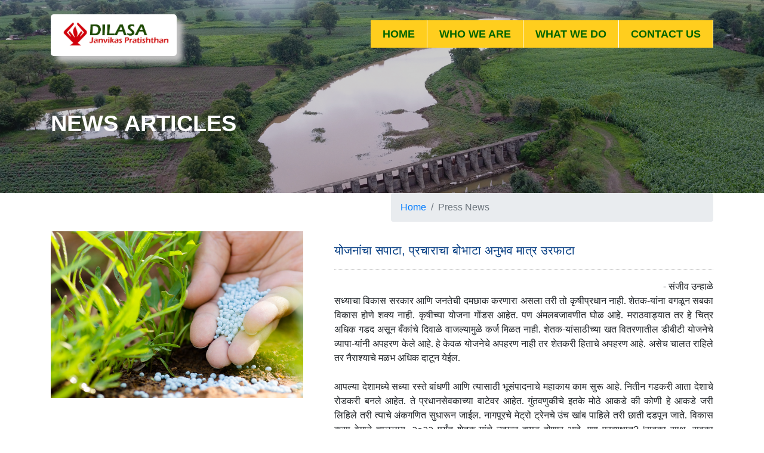

--- FILE ---
content_type: text/html; charset=utf-8
request_url: https://dilasango.org/more-info.aspx?newsID=96
body_size: 11428
content:


<!DOCTYPE html>

<html xmlns="http://www.w3.org/1999/xhtml">
<head><title>

</title><meta charset="UTF-8" /><meta http-equiv="X-UA-Compatible" content="IE=edge" /><meta name="viewport" content="width=device-width, initial-scale=1" /><link href="bootstrap1/bootstrap.min.css" rel="stylesheet" />
    <script src="bootstrap1/bootstrap.min.js"></script>
    <link href="bootstrap1/fontawesome.min.css" rel="stylesheet" /><link href="bootstrap1/imagehover.min.css" rel="stylesheet" />
    <script src="bootstrap1/jquery-3.3.1.min.js"></script>
    <link href="bootstrap1/animate.css" rel="stylesheet" /><link href="bootstrap1/animate-delay.css" rel="stylesheet" /><link href="bootstrap1/animate.css" rel="stylesheet" /><link href="css/StyleSheet3.css" rel="stylesheet" /><link href="css/StyleSheet3Mobile.css" rel="stylesheet" />
    <script src="bootstrap1/wow.min.js"></script>
    <script>
        new WOW().init();
    </script>
    <script src="js/numscroller-1.0.js"></script>
    <style>
        .numscroller {
            font-size: 3em;
            font-weight: bold;
        }
    </style>
    <link href="css/anylinkcssmenu.css" rel="stylesheet" />
    <script type="text/javascript" src="js/anylinkcssmenu.js">

        /***********************************************
        * AnyLink CSS Menu script v2.0- © Dynamic Drive DHTML code library (www.dynamicdrive.com)
        * This notice MUST stay intact for legal use
        * Visit Project Page at http://www.dynamicdrive.com/dynamicindex1/anylinkcss.htm for full source code
        ***********************************************/
    </script>
    <script type="text/javascript">
        //anylinkcssmenu.init("menu_anchors_class") ////Pass in the CSS class of anchor links (that contain a sub menu)
        anylinkcssmenu.init("anchorclass");

    </script>
    <script src="js/jquery.vticker-min.js"></script>
    <script type="text/javascript">
        var jQuery = jQuery.noConflict();
        jQuery(function () {
            jQuery('#news').vTicker({
                speed: 1000,
                pause: 8000,
                animation: 'fade',
                mousePause: true,
                showItems: 3
            });
        });
    </script>
    
    </head>
<body>
    <form method="post" action="./more-info.aspx?newsID=96" id="form1">
<div class="aspNetHidden">
<input type="hidden" name="__VIEWSTATE" id="__VIEWSTATE" value="/[base64]/[base64]/gpL7gpILgpKjgpL4g4KS14KSX4KSz4KWC4KSoIOCkuOCkrOCkleCkviDgpLXgpL/gpJXgpL7gpLgg4KS54KWL4KSj4KWHIOCktuCkleCljeCkryDgpKjgpL7gpLngpYAuDQrgpJXgpYPgpLfgpYDgpJrgpY3gpK/[base64]/4KSk4KWN4KSwIOCkheCkp+Ckv+CklQ0K4KSX4KSh4KSmIOCkheCkuOClguCkqCDgpKzgpIHgpJXgpL7gpILgpJrgpYcg4KSm4KS/4KS14KS+4KSz4KWHIOCkteCkvuCknOCksuCljeCkr+CkvuCkruClgeCks+ClhyDgpJXgpLDgpY3gpJwg4KSu4KS/[base64]/gpL7gpILgpLjgpL7gpKDgpYDgpJrgpY3gpK/gpL4g4KSW4KSkIOCkteCkv+CkpOCksOCko+CkvuCkpOClgOCksiDgpKHgpYDgpKzgpYDgpJ/gpYAg4KSv4KWL4KSc4KSo4KWH4KSa4KWHDQrgpLXgpY3gpK/[base64]/gpKTgpL7gpJrgpYcg4KSF4KSq4KS54KSw4KSjIOCkhuCkueClhy4g4KSF4KS44KWH4KSaIOCkmuCkvuCksuCkpCDgpLDgpL7gpLngpL/gpLLgpYcg4KSk4KSwDQrgpKjgpYjgpLDgpL7gpLbgpY3gpK/gpL7gpJrgpYcg4KSu4KSz4KStIOCkheCkp+Ckv+CklSDgpKbgpL7gpJ/[base64]/[base64]/[base64]/gpY3gpLDgpYfgpKjgpJrgpYcg4KSJ4KSC4KSaIOCkluCkvuCkguCkrCDgpKrgpL7gpLngpL/gpLLgpYcg4KSk4KSw4KWAIOCkm+CkvuCkpOClgCDgpKbgpKHgpKrgpYLgpKgg4KSc4KS+4KSk4KWHLiDgpLXgpL/[base64]/[base64]/gpJXgpL7gpLgg4KSF4KS44KS+IOCkqOCkvuCksOCkviDgpKbgpYfgpKTgpL4g4KSm4KWH4KSk4KS+IOCkm+ClgeCkn+CkviDgpJXgpL/[base64]/[base64]/gpK7gpKTgpYAg4KSm4KS/4KS14KS44KS+4KSX4KSj4KS/[base64]/[base64]/gpLbgpYfgpLfgpKQ6DQrgpK/gpYHgpLDgpL/gpK/gpL7gpK7gpKfgpY3gpK/[base64]/[base64]/gpL7gpJrgpYAg4KSG4KSV4KSw4KWN4KS34KSVIOCkr+Cli+CknOCkqOCkviDgpIbgpKPgpLLgpYAuIOCkpeClh+CknyDgpLLgpL7gpK0g4KS54KS44KWN4KSk4KS+4KSC4KSk4KSw4KSjIOCkruCljeCkueCko+CknOClhyDgpKHgpL7gpK/gpLDgpYfgpJXgpY3gpJ8g4KSs4KWH4KSo4KWH4KSr4KS/4KSfDQrgpJ/[base64]/gpL7gpJrgpYcg4KSk4KSwIOCkluClguCkqiDgpJXgpYzgpKTgpYHgpJUg4KSd4KS+4KSy4KWHLiDgpK/[base64]/gpYvgpJzgpKjgpL4g4KSh4KS/4KSc4KWA4KSf4KSyIOCkleCksOCko+CljeCkr+CkvuCkmuCkvg0K4KSn4KWN4KSv4KS+4KS4IOCkmOClh+CkpOCksuCkviDgpIbgpLngpYcuIOCkuOCkp+CljeCkr+CkviDgpLXgpL/gpKTgpLDgpJXgpL7gpJrgpY3gpK/gpL4g4KSg4KS/4KSV4KS+4KSj4KS+4KSq4KS+4KS44KWC4KSoIOCkleCkv+CksOCkleCli+CksyDgpLXgpL/gpJXgpY3gpLDgpYDgpJrgpY3gpK/gpL4g4KSg4KS/[base64]/gpKXgpYcg4KSH4KSC4KSf4KSw4KSo4KWH4KSfIOCkqOCkvuCkueClgCDgpIbgpKPgpL8g4KSc4KS/4KSl4KWHIOCkpuCli+CkqOCljeCkueClgOCkueClgCDgpJfgpYvgpLfgpY3gpJ/[base64]/gpL7gpILgpJzgpLXgpLMg4KSu4KWD4KSmIOCkhuCksOCli+Ckl+CljeCkryDgpKrgpKTgpY3gpLDgpL/gpJXgpL4g4KSo4KS+4KS54KWALiDgpK/gpL7gpK7gpYHgpLPgpYcg4KSq4KWB4KSo4KWN4KS54KS+IOCkj+CkleCkpuCkviDgpKHgpYDgpKzgpYDgpJ/[base64]/[base64]/gpL4g4KS44KSw4KSV4KS+4KSw4KSa4KS+DQrgpKHgpL/gpJzgpYDgpJ/[base64]/[base64]/[base64]/[base64]/4KSkIOCkheCkuOCksuClhyDgpKTgpLDgpYAg4KSq4KWN4KSw4KSk4KWN4KSv4KSV4KWN4KS34KS+4KSkDQrgpLXgpY3gpK/gpL7gpKrgpL7gpLDgpYAg4KSu4KSC4KSh4KSz4KWA4KSC4KSo4KWAIOCkr+CkviDgpK/[base64]/gpL7gpKjgpYcg4KSc4KWN4KSv4KS+4KSC4KSa4KWN4KSv4KS+4KSV4KSh4KWHIOCknOCkruClgOCkqCDgpKjgpL7gpLngpYAg4KSk4KWN4KSv4KS+4KSC4KSa4KWA4KS54KWAIOCkluCkpCDgpK7gpL/gpLPgpKPgpY3gpK/gpL7gpJrgpYAg4KS44KWL4KSvIOCkneCkvuCksuClgC4NCuCklOCksOCkguCkl+CkvuCkrOCkvuCkpiDgpJzgpL/gpLLgpY3gpLngpY3gpK/gpL7gpKQg4KWoIOCkueCknOCkvuCksCDgpJbgpKTgpL7gpILgpJrgpYAg4KSm4KWB4KSV4KS+4KSo4KWHIOCkhuCkueClh+CkpC4g4KSq4KWN4KSw4KSk4KWN4KSv4KSV4KWN4KS34KS+4KSu4KSn4KWN4KSv4KWHIOCkquClieCkuCDgpK/[base64]/gpJXgpL7gpJog4KSg4KS/4KSV4KS+4KSj4KWAIOCksOClh+CkguCknCDgpK7gpL/gpLPgpKTgpYcuIOCkpOCljeCkr+CkvuCkruClgeCks+ClhyDgpKrgpY3gpLDgpKTgpY3gpK/[base64]/gpL7gpKrgpL7gpKHgpY3gpK/gpL7gpKQg4KSH4KSC4KSf4KSw4KSo4KWH4KSf4KSa4KWAIOCkpuClguCksOCkteCkuOCljeCkpeCkviDgpIbgpLngpYcuIOCkquClieCkuOCksuCkviDgpK7gpYPgpKYg4KSG4KSw4KWL4KSX4KWN4KSvDQrgpKrgpKTgpY3gpLDgpL/gpJXgpL4g4KSc4KWL4KSh4KSj4KWN4KSv4KS+4KSa4KWAIOCkleCksuCljeCkquCkqOCkviDgpJrgpL7gpILgpJfgpLLgpYAg4KSG4KS54KWHLiDgpKTgpY3gpK/gpL7gpK7gpYHgpLPgpYcg4KSV4KWH4KS14KSzIOCknOCkruCkv+CkqOClgOCkmuClhyDgpJXgpY3gpLfgpYfgpKTgpY3gpLDgpJog4KSo4KS14KWN4KS54KWHIOCkpOCksA0K4KSc4KSu4KS/[base64]/gpL7gpILgpKjgpL4g4KSF4KSm4KWN4KSv4KS+4KSq4KS54KWAIOCkruClg+CkpiDgpIbgpLDgpYvgpJfgpY3gpK8g4KSq4KSk4KWN4KSw4KS/4KSV4KS+IOCkruCkv+Cks+CkvuCksuClh+CksuCljeCkr+Ckvg0K4KSo4KS+4KS54KWA4KSkLiDgpI/gpJbgpL7gpKbgpY3gpK/[base64]/[base64]/gpLXgpJjgpYfgpKPgpYAg4KS54KWL4KSk4KWALiDgpJXgpLDgpY3gpJzgpLXgpL7gpJ/gpKrgpL7gpJrgpY3gpK/gpL4NCuCkmOCli+Cks+CkvuCkruCkp+CljeCkr+ClhyDgpKzgpIHgpJXgpL7gpILgpKjgpYAg4KSo4KS14KWA4KSoIOCkleCksOCljeCknCDgpKbgpL/gpLLgpYfgpJog4KSo4KS+4KS54KWALiDgpLbgpL/gpLXgpL7gpK8g4KSu4KSw4KS+4KSg4KS14KS+4KSh4KWN4KSv4KS+4KSk4KWA4KSyIOCknOCkv+CksuCljeCkueCkviDgpKzgpIHgpJXgpL7gpJoNCuCkpuCkv+CkteCkvuCks+CkluCli+CksOClgOCkmuCljeCkr+CkviDgpIngpILgpKzgpLDgpKDgpY3gpK/gpL7gpLXgpLAg4KSG4KS54KWH4KSkLiDgpKTgpY3gpK/[base64]/[base64]/gpL7gpILgpKjgpL4g4KSV4KSw4KWN4KScIOCkpuClh+Cko+ClhyDgpKjgpJXgpYvgpLjgpYcg4KS14KS+4KSf4KSk4KWHLiDgpIXgpLbgpL4g4KS44KWN4KSl4KS/4KSk4KWA4KSu4KSn4KWN4KSv4KWHIOCksOCkvuCknOCljeCkryDgpLjgpLDgpJXgpL7gpLDgpKjgpYcg4KSc4KS/4KSy4KWN4KS54KS+IOCkrOCkgeCkleCkvuCkguCkqOCkvg0K4KSq4KSw4KWN4KSv4KS+4KSv4KWAIOCkrOCkgeCkleCkviDgpKbgpYfgpKPgpY3gpK/gpL7gpJrgpYAg4KS44KSu4KWD4KSm4KWN4KSn4KWAIOCkr+Cli+CknOCkqOCkviDgpK7gpL7gpJfgpYDgpLIg4KSW4KSw4KWA4KSqIOCkueCkguCkl+CkvuCkruCkvuCkpCDgpJXgpL7gpKLgpLLgpYAuIOCkquCkoyDgpLXgpYfgpLPgpYfgpJrgpY3gpK/gpL4NCuCkleCkvuCksOCko+CkvuCkqOClhyDgpKrgpY3gpLDgpKTgpL/gpLjgpL7gpKYg4KSu4KS/[base64]/[base64]" />
</div>

<div class="aspNetHidden">

	<input type="hidden" name="__VIEWSTATEGENERATOR" id="__VIEWSTATEGENERATOR" value="F0D52180" />
</div>
        <div id="innerBgBlock" class="heroInner1">
            <div id="heroInner1Gradient">

                <div class="container">
                    <br />
                    <div class="row">
                        <div class="col-12 col-md-4" id="logo">
                            <a href="Default.aspx">
                                <img src="images/logo1.png" style="height: 70px; background-color: white; border-radius: 5px; padding: 10px; box-shadow: 10px 10px 10px silver;" /></a>
                        
                        </div>
                        <div class="col-12 col-md-8" id="MainMenu">
                            <ul class="nav justify-content-end">
                                <li class="nav-item">
                                    <a class="nav-link" href="Default.aspx">HOME</a>
                                </li>
                                <li class="nav-item anchorclass myownclass" rel="about">
                                    <a class="nav-link" href="about-landing.aspx">WHO WE ARE</a>
                                </li>
                                <li class="nav-item anchorclass myownclass" rel="programsdd">
                                    <a class="nav-link" href="programs-landing.aspx">WHAT WE DO</a>
                                </li>

                                <li class="nav-item anchorclass myownclass" rel="contact">
                                    <a class="nav-link" href="contact-landing.aspx">CONTACT US</a>
                                </li>
                            </ul>
                        </div>
                    </div>
                </div>

                <div class="container text-center" style="margin-top: 7%;">
                    <h1 id="pageTitle" class="wow fadeIn">
                        
    News Articles

                    </h1>

                </div>
            </div>
        </div>
        <div class="container">
            

    <div class="row">
        <div class="col-lg-6">
        </div>
        <div class="col-lg-6">
            <ol class="breadcrumb">
                <li class="breadcrumb-item"><a href="default.aspx">Home</a></li>
                <li class="breadcrumb-item active">Press News</li>
            </ol>
        </div>
    </div>

    <div class="row">
        <div class="col-md-5">
            <img id="ContentPlaceHolder1_imgBanner" class="img-responsive" src="images/uploads/banner/060520180532fertilizer.jpg" style="width: 95%;" />
        </div>
        <div class="col-md-7">
            <h3 class="h2Inner">
                योजनांचा सपाटा, प्रचाराचा बोभाटा अनुभव मात्र उरफाटा</h3>
            <p>
                <p align="right" style="margin-bottom:0in;margin-bottom:.0001pt;
text-align:right">- <span lang="HI" style="font-family:Mangal;mso-ascii-font-family:
Calibri;mso-ascii-theme-font:minor-latin;mso-bidi-language:HI">संजीव उन्हाळे</span></p>

<p style="margin-bottom:0in;margin-bottom:.0001pt;text-align:
justify"><span lang="HI" style="font-family:Mangal;mso-ascii-font-family:Calibri;
mso-ascii-theme-font:minor-latin;mso-bidi-language:HI">सध्याचा विकास सरकार आणि
जनतेची दमछाक करणारा असला तरी तो कृषीप्रधान नाही. शेतक</span>-<span lang="HI" style="font-family:Mangal;mso-ascii-font-family:Calibri;mso-ascii-theme-font:
minor-latin;mso-bidi-language:HI">यांना वगळून सबका विकास होणे शक्य नाही.
कृषीच्या योजना गोंडस आहेत. पण अंमलबजावणीत घोळ आहे. मराठवाड्यात तर हे चित्र अधिक
गडद असून बँकांचे दिवाळे वाजल्यामुळे कर्ज मिळत नाही. शेतक</span>-<span lang="HI" style="font-family:Mangal;mso-ascii-font-family:Calibri;mso-ascii-theme-font:
minor-latin;mso-bidi-language:HI">यांसाठीच्या खत वितरणातील डीबीटी योजनेचे
व्यापा</span>-<span lang="HI" style="font-family:Mangal;mso-ascii-font-family:
Calibri;mso-ascii-theme-font:minor-latin;mso-bidi-language:HI">यांनी अपहरण केले
आहे. हे केवळ योजनेचे अपहरण नाही तर शेतकरी हिताचे अपहरण आहे. असेच चालत राहिले तर
नैराश्याचे मळभ अधिक दाटून येईल. </span></p>

<p style="margin-bottom:0in;margin-bottom:.0001pt"><o:p> </o:p></p>

<p style="margin-bottom:0in;margin-bottom:.0001pt;text-align:
justify"><span lang="HI" style="font-family:Mangal;mso-ascii-font-family:Calibri;
mso-ascii-theme-font:minor-latin;mso-bidi-language:HI">आपल्या देशामध्ये सध्या
रस्ते बांधणी आणि त्यासाठी भूसंपादनाचे महाकाय काम सुरू आहे. नितीन गडकरी आता
देशाचे रोडकरी बनले आहेत. ते प्रधानसेवकाच्या वाटेवर आहेत. गुंतवणुकीचे इतके मोठे
आकडे की कोणी हे आकडे जरी लिहिले तरी त्याचे अंकगणित सुधारून जाईल. नागपूरचे मेट्रो
ट्रेनचे उंच खांब पाहिले तरी छाती दडपून जाते. विकास कसा वेगाने चाललाय. २०२२
पर्यंत शेतक</span>-<span lang="HI" style="font-family:Mangal;mso-ascii-font-family:
Calibri;mso-ascii-theme-font:minor-latin;mso-bidi-language:HI">यांचे उत्पन्न
दुप्पट होणार आहे. पण प्रत्यक्षात</span>? ‘<span lang="HI" style="font-family:
Mangal;mso-ascii-font-family:Calibri;mso-ascii-theme-font:minor-latin;
mso-bidi-language:HI">सबका साथ</span>, <span lang="HI" style="font-family:Mangal;
mso-ascii-font-family:Calibri;mso-ascii-theme-font:minor-latin;mso-bidi-language:
HI">सबका विकास असा नारा देता देता छुटा किसानो का हाथ</span>’. <span lang="HI" style="font-family:Mangal;mso-ascii-font-family:Calibri;mso-ascii-theme-font:
minor-latin;mso-bidi-language:HI">योजनांचा सपाटा</span>, <span lang="HI" style="font-family:Mangal;mso-ascii-font-family:Calibri;mso-ascii-theme-font:
minor-latin;mso-bidi-language:HI">प्रचाराचा बोभाटा अन् अंमलबजावणीला फाटा</span>,
<span lang="HI" style="font-family:Mangal;mso-ascii-font-family:Calibri;
mso-ascii-theme-font:minor-latin;mso-bidi-language:HI">असा सारा मामला आहे.
शेतमालाच्या किमती दिवसागणिक घसरत आहेत. आधारभूत </span><span lang="MR" style="font-family:Mangal;mso-ascii-font-family:Calibri;mso-ascii-theme-font:
minor-latin;mso-bidi-language:MR">किमतीवर </span><span lang="HI" style="font-family:Mangal;mso-ascii-font-family:Calibri;mso-ascii-theme-font:
minor-latin;mso-bidi-language:HI">५० टक्के जादा भाव देण्याचे मधाचे बोट
दाखविण्यात आले. सध्या तर आधारभूत </span><span lang="MR" style="font-family:Mangal;
mso-ascii-font-family:Calibri;mso-ascii-theme-font:minor-latin;mso-bidi-language:
MR">किंमत </span><span lang="HI" style="font-family:Mangal;mso-ascii-font-family:
Calibri;mso-ascii-theme-font:minor-latin;mso-bidi-language:HI">तर सोडाच पण
कुटुंबाचे गृहीत श्रममूल्यही मिळत नाही. </span></p>

<p style="margin-bottom:0in;margin-bottom:.0001pt;text-align:
justify"><span lang="HI" style="font-family:Mangal;mso-ascii-font-family:Calibri;
mso-ascii-theme-font:minor-latin;mso-bidi-language:HI">खतामध्ये विशेषत:
युरियामध्ये बड्या </span><span lang="MR" style="font-family:Mangal;mso-ascii-font-family:
Calibri;mso-ascii-theme-font:minor-latin;mso-bidi-language:MR">कंपन्या </span><span lang="HI" style="font-family:Mangal;mso-ascii-font-family:Calibri;mso-ascii-theme-font:
minor-latin;mso-bidi-language:HI">न</span><span lang="MR" style="font-family:
Mangal;mso-ascii-font-family:Calibri;mso-ascii-theme-font:minor-latin;
mso-bidi-language:MR">फे</span><span lang="HI" style="font-family:Mangal;
mso-ascii-font-family:Calibri;mso-ascii-theme-font:minor-latin;mso-bidi-language:
HI">खोरी करतात. सर्व प्रकारची खते मिळण्यासाठी </span>‘<span lang="HI" style="font-family:Mangal;mso-ascii-font-family:Calibri;mso-ascii-theme-font:
minor-latin;mso-bidi-language:HI">थेट रोकड अनुदान</span>’  <span lang="HI" style="font-family:Mangal;
mso-ascii-font-family:Calibri;mso-ascii-theme-font:minor-latin;mso-bidi-language:
HI">देण्याची आकर्षक योजना आणली. थेट लाभ हस्तांतरण म्हणजे डायरेक्ट बेनेफिट
ट्रान्सफर (</span><span lang="MR" style="font-family:Mangal;mso-ascii-font-family:
Calibri;mso-ascii-theme-font:minor-latin;mso-bidi-language:MR">डी</span><span lang="HI" style="font-family:Mangal;mso-ascii-font-family:Calibri;mso-ascii-theme-font:
minor-latin;mso-bidi-language:HI">बीटी) याचे तर खूप कौतुक झाले. या योजनेसाठी १
कोटी ६४ लाख कोटी अशी फक्कड तरतूद आहे. सरकारने प्रत्येक योजना डिजीटल करण्याचा
ध्यास घेतला आहे. सध्या वितरकाच्या ठिकाणापासून किरकोळ विक्रीच्या ठिकाणापर्यंत या
योजनेचा उपयोग होऊ शकतो. पण पॉईट ऑफ सेल (पॉस) यंत्राचा शेतक</span><span lang="MR" style="font-family:Mangal;mso-ascii-font-family:Calibri;mso-ascii-theme-font:
minor-latin;mso-bidi-font-family:Mangal;mso-bidi-theme-font:minor-bidi;
mso-bidi-language:MR">-</span><span lang="HI" style="font-family:Mangal;
mso-ascii-font-family:Calibri;mso-ascii-theme-font:minor-latin;mso-bidi-language:
HI">यांना काहीही फायदा झाला नाही. घोषणा झाली पण तंत्रज्ञानाचा प्रसार झाला नाही.
जिथे पॉस यंत्रे आहेत तिथे इंटरनेट नाही आणि जिथे दोन्हीही गोष्टी आहेत तिथे शेतक</span><span lang="MR" style="font-family:Mangal;mso-ascii-font-family:Calibri;mso-ascii-theme-font:
minor-latin;mso-bidi-font-family:Mangal;mso-bidi-theme-font:minor-bidi;
mso-bidi-language:MR">-</span><span lang="HI" style="font-family:Mangal;
mso-ascii-font-family:Calibri;mso-ascii-theme-font:minor-latin;mso-bidi-language:
HI">यांजवळ मृद आरोग्य पत्रिका नाही. यामुळे पुन्हा एकदा डीबीटीचा फायदा शेतक</span><span lang="MR" style="font-family:Mangal;mso-ascii-font-family:Calibri;mso-ascii-theme-font:
minor-latin;mso-bidi-font-family:Mangal;mso-bidi-theme-font:minor-bidi;
mso-bidi-language:MR">-</span><span lang="HI" style="font-family:Mangal;
mso-ascii-font-family:Calibri;mso-ascii-theme-font:minor-latin;mso-bidi-language:
HI">यांना होण्याऐवजी खत </span><span lang="MR" style="font-family:Mangal;
mso-ascii-font-family:Calibri;mso-ascii-theme-font:minor-latin;mso-bidi-language:
MR">कंपन्यांचाच </span><span lang="HI" style="font-family:Mangal;mso-ascii-font-family:
Calibri;mso-ascii-theme-font:minor-latin;mso-bidi-language:HI">झाला. या सरकारचा
डिजीटल जोडाजोडीचा घोळ मोठा अजब आहे. आधी आधारकार्डाशी जोडा नंतर मृद पत्रिका जोडा
असे त्रांगडे करून ठेवले आहे. शेतकरी तुटला तरी चालेल पण कार्ड जोडले गेले पाहिजे
असा डिजीटल बाणा असल्यामुळे अजूनही कर्जवाटप सुरूच आहे. </span></p>

<p style="margin-bottom:0in;margin-bottom:.0001pt;text-align:
justify"><span lang="HI" style="font-family:Mangal;mso-ascii-font-family:Calibri;
mso-ascii-theme-font:minor-latin;mso-bidi-language:HI">पॉस ही यंत्रणा शेतकरी </span><span lang="MR" style="font-family:Mangal;mso-ascii-font-family:Calibri;mso-ascii-theme-font:
minor-latin;mso-bidi-language:MR">केंद्रीत </span><span lang="HI" style="font-family:Mangal;mso-ascii-font-family:Calibri;mso-ascii-theme-font:
minor-latin;mso-bidi-language:HI">असावी असे अपेक्षित असले तरी प्रत्यक्षात
व्यापारी मंडळींनी या योजनेचे अपहरण केले आहे. केवळ आधार कार्डाच्या आधाराने पॉस
यंत्र वापरल्याने ज्यांच्याकडे जमीन नाही त्यांचीही खत मिळण्याची सोय झाली.
औरंगाबाद जिल्ह्यात २ हजार खतांची दुकाने आहेत. प्रत्यक्षामध्ये पॉस यंत्रे मात्र
बाराशे जणांकडे आहेत. या यंत्राच्याही खूप गंमती-जमती आहे. वाघोळा
ग्रामपंचायतीच्या इमारतीवर एकाच ठिकाणी रेंज मिळते. त्यामुळे प्रत्येक शेतक</span><span lang="MR" style="font-family:Mangal;mso-ascii-font-family:Calibri;mso-ascii-theme-font:
minor-latin;mso-bidi-font-family:Mangal;mso-bidi-theme-font:minor-bidi;
mso-bidi-language:MR">-</span><span lang="HI" style="font-family:Mangal;
mso-ascii-font-family:Calibri;mso-ascii-theme-font:minor-latin;mso-bidi-language:
HI">याला शिडीने चढून जाऊन मशीनवर अंगठा टेकवावा लागतो. </span><span lang="MR" style="font-family:Mangal;mso-ascii-font-family:Calibri;mso-ascii-theme-font:
minor-latin;mso-bidi-language:MR">एकंदरच </span><span lang="HI" style="font-family:
Mangal;mso-ascii-font-family:Calibri;mso-ascii-theme-font:minor-latin;
mso-bidi-language:HI">खेड्यापाड्यात इंटरनेटची दूरवस्था आहे. पॉसला मृद आरोग्य
पत्रिका जोडण्याची कल्पना चांगली आहे. त्यामुळे केवळ जमिनीचे क्षेत्रच नव्हे तर
जमिनीचा पोतही समजतो. तथापि</span>, <span lang="HI" style="font-family:Mangal;
mso-ascii-font-family:Calibri;mso-ascii-theme-font:minor-latin;mso-bidi-language:
HI">अनेक शेतक</span><span lang="MR" style="font-family:Mangal;mso-ascii-font-family:
Calibri;mso-ascii-theme-font:minor-latin;mso-bidi-font-family:Mangal;
mso-bidi-theme-font:minor-bidi;mso-bidi-language:MR">-</span><span lang="HI" style="font-family:Mangal;mso-ascii-font-family:Calibri;mso-ascii-theme-font:
minor-latin;mso-bidi-language:HI">यांना अद्यापही मृद आरोग्य पत्रिका मिळालेल्या
नाहीत. एखाद्या चांगल्या योजनेचे असे वाटोळे होते. त्यामुळे २९ लाख हेक्टर खरीप
क्षेत्रावरील ३४ लाख शेतक</span>N<span lang="HI" style="font-family:Mangal;
mso-ascii-font-family:Calibri;mso-ascii-theme-font:minor-latin;mso-bidi-language:
HI">यांचे भवितव्य टांगणीला आहे. </span></p>

<p style="margin-bottom:0in;margin-bottom:.0001pt;text-align:
justify"><span lang="HI" style="font-family:Mangal;mso-ascii-font-family:Calibri;
mso-ascii-theme-font:minor-latin;mso-bidi-language:HI">या अगोदरच्या खरीप
हंगामातील शेतक</span><span lang="MR" style="font-family:Mangal;mso-ascii-font-family:
Calibri;mso-ascii-theme-font:minor-latin;mso-bidi-font-family:Mangal;
mso-bidi-theme-font:minor-bidi;mso-bidi-language:MR">-</span><span lang="HI" style="font-family:Mangal;mso-ascii-font-family:Calibri;mso-ascii-theme-font:
minor-latin;mso-bidi-language:HI">यांची पांगाडी जिवघेणी होती. कर्जवाटपाच्या
घोळामध्ये बँकांनी नवीन कर्ज दिलेच नाही. शिवाय मराठवाड्यातील जिल्हा बँकाच
दिवाळखोरीच्या उंबरठ्यावर आहेत. त्यांची कर्ज देण्याची क्षमता संपलेली आहे.
मराठवाडा ग्रामीण बँकांची अवस्था यापेक्षा वेगळी नाही. राष्ट्रीयीकृत बँकांना शेतक</span><span lang="MR" style="font-family:Mangal;mso-ascii-font-family:Calibri;mso-ascii-theme-font:
minor-latin;mso-bidi-font-family:Mangal;mso-bidi-theme-font:minor-bidi;
mso-bidi-language:MR">-</span><span lang="HI" style="font-family:Mangal;
mso-ascii-font-family:Calibri;mso-ascii-theme-font:minor-latin;mso-bidi-language:
HI">यांना कर्ज देणे नकोसे वाटते. अशा स्थितीमध्ये राज्य सरकारने जिल्हा बँकांना
पर्यायी बँका देण्याची समृद्धी योजना मागील खरीप हंगामात काढली. पण वेळेच्या
कारणाने प्रतिसाद मिळाला नाही. मराठवाड्याच्या शेतक</span><span lang="MR" style="font-family:Mangal;mso-ascii-font-family:Calibri;mso-ascii-theme-font:
minor-latin;mso-bidi-font-family:Mangal;mso-bidi-theme-font:minor-bidi;
mso-bidi-language:MR">-</span><span lang="HI" style="font-family:Mangal;
mso-ascii-font-family:Calibri;mso-ascii-theme-font:minor-latin;mso-bidi-language:
HI">यांना बुडीत बँकांनी ग्रासलेले आहे</span>, <span lang="HI" style="font-family:
Mangal;mso-ascii-font-family:Calibri;mso-ascii-theme-font:minor-latin;
mso-bidi-language:HI">यातून सुटका करणे आवश्यक आहे. अन्यथा खरीप बैठका हा नुसता
देखावा ठरेल.</span></p>
            </p>
            <div style="clear: both"></div>
        </div>
    </div>

            <br />
            <br />
        </div>
        <div id="footer">
            <div class="wrapper">
                &copy; DILASA Janvikas Pratishthan  | <a href="privacy-policy.htm">Privacy Policy</a> | <a href="disclaimer.htm">Disclaimer</a> | Poweered by <a href="http://www.infinityconsulting.co.in" target="_blank">infinity</a>

            </div>
        </div>
        <div id="about" class="anylinkcsscols">
            <div class="column noBorder">
                <ul>
                    <li><a href="about-Dilasa-Janvikas-Pratishthan.aspx">Dilasa Janvikas Pratishthan</a></li>
                    <li><a href="sister-concerns.aspx">Sister Concern Organizations</a></li>
                    <li><a href="about-organizational-chart.aspx">Organizational Chart</a></li>
                    <li><a href="annual-reports.aspx">Annual Reports</a></li>
                    <li><a href="awards.aspx">Awards & Achievements</a></li>
                    <li><a href="coverage.aspx">Coverage Area</a></li>
                    <li><a href="our-partners.aspx">Our Partners</a></li>  
                </ul>
            </div>
        </div>
        <div id="programsdd" class="anylinkcsscols">
            <div class="column noBorder">
                <ul>
                    <li><a href="program-COVID.aspx">Covid-19 Response by Dilasa</a></li>
                    <li><a href="program-CSR.aspx">CSR Programmes</a></li>
                    <li><a href="program-Watershed-Development.aspx">Watershed Development </a></li>
                    <li><a href="program-Water-Supply.aspx">Water Supply & Sanitation</a></li>
                    <li><a href="program-Women-Development.aspx">Women Development</a></li>
                    <li><a href="program-Monitoring-and-Evaluation.aspx">Monitoring and Evaluation</a></li>
                    <li><a href="program-WADI.aspx">WADI Project</a></li>
                    <li><a href="program-Agri-Business-Division.aspx">Agri-Business Division</a></li>
                    <li><a href="soil-testing-lab.aspx">Soil & Water Testing Lab</a></li>

                </ul>
            </div>


        </div>
        <div id="contact" class="anylinkcsscols">
            <div class="column noBorder ">
                <ul>
                    <li><a href="contact-us.aspx">Contact Us</a></li>
                    <li><a href="press.aspx">News & Events</a></li>
                    <li><a href="publications.aspx">Our Publications</a></li>
                    <li><a href="donate-now.aspx">Make Donation</a></li>
                    <li><a href="photo-gallery.aspx">Photo Gallery</a></li>
                    <li><a href="careers.aspx">Careers</a></li>
                    <li><a href="feedback.aspx">Share your Feedback</a></li>
                    <li style="border-right: none !important;"><a class="nopadding" target="_blank" href="https://www.facebook.com/dilasajp">
                        <img src="images/FaceBook-Logo.png" style="height: 22px;" /></a><a href="https://www.linkedin.com/in/dilasa-janvikas-pratishthan-a41075125/?originalSubdomain=in" class="nopadding" target="_blank"><img src="images/Linkedin12.png" style="height: 22px;" /></a> <a class="nopadding" href="https://www.youtube.com/channel/UC8h25V8359jPik_ax7GH7EQ" target="_blank">
                            <img src="images/youtube.png" style="height: 28px;" /></a></li>
                </ul>
            </div>

        </div>
    </form>
<script defer src="https://static.cloudflareinsights.com/beacon.min.js/vcd15cbe7772f49c399c6a5babf22c1241717689176015" integrity="sha512-ZpsOmlRQV6y907TI0dKBHq9Md29nnaEIPlkf84rnaERnq6zvWvPUqr2ft8M1aS28oN72PdrCzSjY4U6VaAw1EQ==" data-cf-beacon='{"version":"2024.11.0","token":"1ca4c7c506b342ee9c5512a0b2863c1e","r":1,"server_timing":{"name":{"cfCacheStatus":true,"cfEdge":true,"cfExtPri":true,"cfL4":true,"cfOrigin":true,"cfSpeedBrain":true},"location_startswith":null}}' crossorigin="anonymous"></script>
</body>
</html>


--- FILE ---
content_type: text/css
request_url: https://dilasango.org/bootstrap1/animate-delay.css
body_size: -138
content:
.delay05s {
    -webkit-animation-delay: 0.5s; /* Chrome, Safari, Opera */
    animation-delay: 0.5s;
}
.delay1s{
    -webkit-animation-delay: 1s; /* Chrome, Safari, Opera */
    animation-delay: 1s;
}
.delay2s{
    -webkit-animation-delay: 2s; /* Chrome, Safari, Opera */
    animation-delay: 2s;
}

.delay3s{
    -webkit-animation-delay: 3s; /* Chrome, Safari, Opera */
    animation-delay: 3s;
}

--- FILE ---
content_type: text/css
request_url: https://dilasango.org/css/StyleSheet3.css
body_size: 1671
content:
@media screen and (min-width: 900px) and (max-width:4290px) {

    body {
        font-family: 'Segoe UI', Tahoma, Geneva, Verdana, sans-serif;
    }

    .hero {
        background-image: url(../images/Wallphoto.jpeg);
        background-size: cover;
        height: 100vh;
        background-position: bottom;
    }

    #heroGradient {
        background: rgba(0,0,0,0.2);
        padding: 0;
        height: 100vh;
    }

    .hero h1 {
        color: white;
        font-size: 3.2em;
        font-weight: bold;
        text-transform: uppercase;
    }

    .hero h2 {
        color: white;
        font-size: 3em;
    }

    #bannerText {
        position: relative;
        top: 35%;
    }

    .heroInner {
        background-image: url(../images/DSC01074.jpg);
        background-size: cover;
        height: 45vh;
        background-position: center;
    }
    #heroInnerGradient {
        background: rgba(0,0,0,0.2);
        padding: 0;
        height: 45vh;
    }

    .heroInner1 {
        background-image: url(../images/bg1.jpg);
        background-size: cover;
        height: 45vh;
        background-position: center;
    }
    #heroInner1Gradient {
        background: rgba(0,0,0,0.2);
        padding: 0;
        height: 45vh;
    }


    .heroInner2 {
        background-image: url(../images/banner/1.jpg);
        background-size: cover;
        height: 55vh;
        background-position: top;
    }
    #heroInner2Gradient {
        background: rgba(0,0,0,0.2);
        padding: 0;
        height: 55vh;
    }

    .arrow1 {
        position: absolute;
        bottom: 5%;
        left: 50%;
        margin-left: -20px;
        width: 40px;
        height: 40px;
        color: white;
        background-size: contain;
        background-color: silver;
        border-radius: 50%;
        padding: 20px;
    }

    #downarrow {
        position: absolute;
        top: 15%;
        left: 22%;
        font-size: 1.6em;
    }
    #pageTitle {
        color: white;
        font-size: 2.4em;
        font-weight: bold;
        text-transform: uppercase;
        text-align:left;
    }
    .nav {
        margin-top: 10px;
    }

    .nav-item {
        border-right: 1px solid white;
    }

    .nav-link {
        color: darkgreen;
        font-size: 1.1em;
        font-weight: bold;
        background-color: #FFCE1E;
        padding: 10px 20px;
    }

    #programs {
        background-color: #F5f5f5;
        padding: 80px 0;
    }

        #programs .col-lg-3 {
            text-align: center;
        }

            #programs .col-lg-3 img {
                height: 170px;
                width: 200px;
                margin: 0 auto;
                border: 10px solid white;
            }

            #programs .col-lg-3 h3 {
                text-align: center;
            }

    .img-circle {
        border-radius: 50%;
    }

    #programs h1 {
        color: #57a93d;
        font-size: 30px;
        font-weight: bold;
        margin: 20px 0;
    }

    #programs h3 {
        color: orangered;
        font-size: 14px;
        font-weight: bold;
        margin: 10px 0;
    }

    hr.divider {
        background: rgba(0, 0, 0, 0) url(../images/divider.png) no-repeat scroll center center;
        border: medium none;
        height: 27px;
    }

    #PartnerTitle {
        border-right: 1px solid silver;
        font-size: 30px;
        text-align: right;
        padding-top: 10px;
        font-weight: bold;
    }

    .partnerImg img {
        height: 90px;
        margin: 0 20px;
    }

    #news {
        background-color: #f5f5f5;
        padding-top: 10px;
    }

    .mukhyanews {
        font-size: 13px;
        height: 280px;
        line-height: 20px;
        overflow: hidden;
    }

    #testimonials h1 {
        color: #57a93d;
        font-size: 2em;
        font-weight: bold;
        margin: 20px 0;
    }

    .viewAll {
        background-color: #153da5;
        border-radius: 20px;
        color: white;
        line-height: 75px;
        margin-right: 10px;
        padding: 10px 20px;
    }

        .viewAll:hover {
            background-color: #153da5;
            border-radius: 20px;
            color: white !important;
            line-height: 75px;
            margin-right: 10px;
            padding: 10px 20px;
        }

    .report {
        padding: 10px;
        background-color: silver;
    }

        .report a:hover {
            text-decoration: none;
        }

    .img-thumbnail {
        height: 200px;
        width: 100%;
        z-index: -10;
    }

    #footer {
        background: gray none repeat scroll 0 0;
        color: white;
        font-size: 12px;
        padding: 10px;
    }

        #footer a {
            color: #ffffff;
        }

    .container1 {
        position: relative;
        max-width: 800px;
        margin: 0 auto;
    }

        .container1 img {
            vertical-align: middle;
            height: 240px;
            width: 100%;
        }

        .container1 h3 {
            color: white;
            font-size: 14px;
            font-weight: bold;
            margin: 10px 0;
        }

        .container1 .content {
            position: absolute;
            bottom: 0;
            background-image: linear-gradient(to bottom, rgba(255,0,0,0), rgba(0,0,0,1)); /* Standard syntax (must be last) */
            color: #f1f1f1;
            width: 100%;
            padding: 20px;
        }

    .h2Inner {
        color: #013a81;
        font-size: 20px;
        padding: 20px 0;
        border-bottom: 1px dotted silver;
    }

    #news {
        background-color: #C5D7E8;
        padding-top: 10px;
    }

        #news ul {
        }

            #news ul li {
                line-height: 22px;
                height: auto !important;
                border-bottom: 1px dotted silver;
                padding: 5px !important;
                text-align: left;
                background-color: #f5f5f5;
                list-style: none;
                margin: 10px !important;
                font-size: 12px;
            }

                #news ul li a {
                    text-decoration: none;
                }

    .award {
        background: rgba(0, 0, 0, 0) linear-gradient(to bottom, rgba(229, 229, 229, 1) 0%, rgba(255, 255, 255, 0) 100%) repeat scroll 0 0;
        padding: 10px;
        margin-bottom: 10px;
    }

        .award h3 {
            line-height: 24px;
            color: orangered;
            font-size: 14px;
            font-weight: bold;
            margin: 10px 0;
        }
        #social{
            padding:60px 0;
        }
    #videos1 {
        padding: 40px 0
    }

        #videos1 .col-md-2 {
            padding: 5px;
            margin: 0px;
        }

            #videos1 .col-md-2 iframe {
                margin: 0;
                padding: 0;
            }
}


--- FILE ---
content_type: text/css
request_url: https://dilasango.org/css/StyleSheet3Mobile.css
body_size: 1573
content:
@media screen and (min-width: 100px) and (max-width:900px) {

    body {
        font-family: 'Segoe UI', Tahoma, Geneva, Verdana, sans-serif;
    }

    #logo {
        text-align: center;
    }

    #MainMenu {
        text-align: center;
    }

    .hero {
        background-image: url(../images/Wallphoto.jpeg);
        background-size: cover;
        height: auto;
        background-position: bottom;
    }

    #heroGradient {
        background: rgba(0,0,0,0.2);
        padding: 0;
        height: 90vh;
    }

    .hero h1 {
        color: white;
        font-size: 2em;
        font-weight: bold;
        text-transform: uppercase;
    }

    .hero h2 {
        color: white;
        font-size: 1.5em;
    }

    #bannerText {
        position: absolute;
        top: 60%;
    }

    .heroInner {
        background-image: url(../images/DSC01074.jpg);
        background-size: cover;
        height: auto;
        background-position: center;
    }

    #heroInner1Gradient {
        background: rgba(0,0,0,0.2);
        padding: 0;
        height: 70vh;
    }

    #heroInner2Gradient {
        background: rgba(0,0,0,0.2);
        padding: 0;
        height: 70vh;
    }

    .heroInner1 {
        background-image: url(../images/bg1.jpg);
        background-size: cover;
        height: auto;
        background-position: center;
    }

    .heroInner2 {
        background-image: url(../images/banner/1.jpg);
        background-size: cover;
        height: auto;
        background-position: top;
    }
    #pageTitle {
        color: white;
        font-size: 1.4em;
        font-weight: bold;
        text-transform: uppercase;
    }
    .arrow1 {
        display: none;
    }

    #downarrow {
        display: none;
    }

    #programLink {
        display: none;
    }

    .nav {
        margin-top: 30px;
    }

    .nav-item {
        border-bottom: 1px solid white;
        text-align: center;
        display: block;
        float: none;
        width: 100%;
    }

    .nav-link {
        color: darkgreen;
        font-size: 1.1em;
        font-weight: bold;
        background-color: #FFCE1E;
        padding: 10px 20px;
    }

    #programs {
        background-color: #F5f5f5;
        padding: 40px 0;
    }

        #programs img {
            margin: 10px 0;
        }

        #programs h1 {
            color: #57a93d;
            font-size: 1.7em;
            font-weight: bold;
            margin: 20px 0;
        }



    hr.divider {
        background: rgba(0, 0, 0, 0) url(../images/divider.png) no-repeat scroll center center;
        border: medium none;
        height: 27px;
    }

    #PartnerTitle {
        border-bottom: 1px dotted silver;
        font-size: 1.5em;
        text-align: center;
        padding-bottom: 10px;
        margin-bottom: 20px;
        font-weight: bold;
    }

    .partnerImg img {
        height: 70px;
        margin: 0 10px;
    }

    #highilits .col-md-4 {
        padding-bottom: 20px;
    }

    #news {
        background-color: #f5f5f5;
        padding-top: 10px;
    }

    .mukhyanews {
        font-size: 13px;
        height: 280px;
        line-height: 20px;
        overflow: hidden;
    }

    #testimonials .col-lg-3 {
        padding-bottom: 15px;
    }

    #testimonials h1 {
        color: #57a93d;
        font-size: 1.4em;
        font-weight: bold;
        margin: 10px 0;
    }

    .viewAll {
        background-color: #153da5;
        border-radius: 20px;
        color: white;
        line-height: 75px;
        margin-right: 10px;
        padding: 10px 20px;
    }

        .viewAll:hover {
            background-color: #153da5;
            border-radius: 20px;
            color: white !important;
            line-height: 75px;
            margin-right: 10px;
            padding: 10px 20px;
        }

    .report {
        padding: 10px;
        background-color: silver;
    }

        .report a:hover {
            text-decoration: none;
        }

    .img-thumbnail {
        height: 200px;
        width: 100%;
        z-index: -10;
    }

    #footer {
        background: gray none repeat scroll 0 0;
        color: white;
        font-size: 12px;
        padding: 10px;
    }

        #footer a {
            color: #ffffff;
        }

    .container1 {
        position: relative;
        max-width: 800px;
        margin: 0 auto;
    }

        .container1 img {
            vertical-align: middle;
            height: 240px;
            width: 100%;
        }

        .container1 h3 {
            color: white;
            font-size: 14px;
            font-weight: bold;
            margin: 10px 0;
        }

        .container1 .content {
            position: absolute;
            bottom: 0;
            background-image: linear-gradient(to bottom, rgba(255,0,0,0), rgba(0,0,0,1)); /* Standard syntax (must be last) */
            color: #f1f1f1;
            width: 100%;
            padding: 20px;
        }

    .h2Inner {
        color: #013a81;
        font-size: 20px;
        padding: 20px 0;
        border-bottom: 1px dotted silver;
    }

    #news {
        background-color: #C5D7E8;
        padding-top: 10px;
    }

        #news ul {
        }

            #news ul li {
                line-height: 22px;
                height: auto !important;
                border-bottom: 1px dotted silver;
                padding: 5px !important;
                text-align: left;
                background-color: #f5f5f5;
                list-style: none;
                margin: 10px !important;
                font-size: 12px;
            }

                #news ul li a {
                    text-decoration: none;
                }

    .award {
        background: rgba(0, 0, 0, 0) linear-gradient(to bottom, rgba(229, 229, 229, 1) 0%, rgba(255, 255, 255, 0) 100%) repeat scroll 0 0;
        padding: 10px;
        margin-bottom: 10px;
    }

        .award h3 {
            line-height: 24px;
            color: orangered;
            font-size: 14px;
            font-weight: bold;
            margin: 10px 0;
        }
}


--- FILE ---
content_type: text/css
request_url: https://dilasango.org/css/anylinkcssmenu.css
body_size: 665
content:
@media screen and (min-width: 100px) and (max-width:900px) {
    .anylinkcsscols {
        display: none;
    }
}

@media screen and (min-width: 900px) and (max-width:4290px) {

    .selectedanchor { /*CSS class that gets added to the currently selected anchor link (assuming it's a text link)*/
    }

        .selectedanchor a {
            color: darkred !important;
            background-color: #f5f5f5 !important;
        }

    /* ######### Default class for drop down menus ######### */

    .anylinkcss {
        position: absolute;
        left: 0;
        top: 0;
        visibility: hidden;
        border: 1px solid silver;
        border-bottom-width: 0;
        line-height: 17px;
        z-index: 2000; /* zIndex should be greater than that of shadow's below */
        background: #f5f5f5;
        /* default width for menu */
    }

        .anylinkcss ul {
            margin: 0;
            padding: 0;
            list-style-type: none;
        }

            .anylinkcss ul li a {
                width: 100%;
                display: block;
                text-indent: 3px;
                border-bottom: 1px solid silver;
                padding: 1px 0;
                text-decoration: none;
                font-weight: bold;
                text-indent: 5px;
            }

        .anylinkcss a:hover { /*hover background color*/
            background: #666666;
            color: crimson;
        }

    /* ######### Alternate multi-column class for drop down menus ######### */


    .anylinkcsscols {
        position: absolute;
        left: 0;
        top: 4px;
        visibility: hidden;
        padding: 10px;
        background-color: #f5f5f5;
        margin-left: -1px;
        z-index: 2000; /*zIndex should be greater than that of shadow's below*/
        /*background: -webkit-gradient(linear, left top, left bottom, color-stop(0%, #f4f4f4), color-stop(15%, #f9f9f9), color-stop(100%, #Fafafa));
    background: -moz-linear-gradient(top, #f4f4f4 0%, #f9f9f9 55%, #Fafafa 130%);*/
    }

        .anylinkcsscols .column {
            min-width: 230px;
            float: left;
            padding-left: 10px;
            padding-right: 10px;
            line-height: 17px;
            border-right: 1px solid silver;
        }

        .anylinkcsscols .noBorder {
            border-right: none;
        }

    .column b {
        font-size: 14px;
    }

    b {
        font-size: 14px;
    }

    .column b a {
        color: #000000;
        text-decoration: none;
    }

    .anylinkcsscols .column ul {
        margin: 0;
        padding: 0;
        list-style-type: none;
        margin: 7px 0;
    }

    .anylinkcsscols li {
        border-bottom: 1px dotted silver;
        line-height: 22px;
        padding: 4px 0;
    }

        .anylinkcsscols li a {
            text-decoration: none;
            color: #000000;
            font-size: 12px;
        }

            .anylinkcsscols li a:hover {
                color: darkred;
            }

    /* ######### class for shadow DIV ######### */


    .anylinkshadow { /*CSS for shadow. Keep this as is */
        position: absolute;
        left: 0;
        top: 0;
        z-index: 99; /*zIndex for shadow*/
        background: gray;
        visibility: hidden;
    }
}
